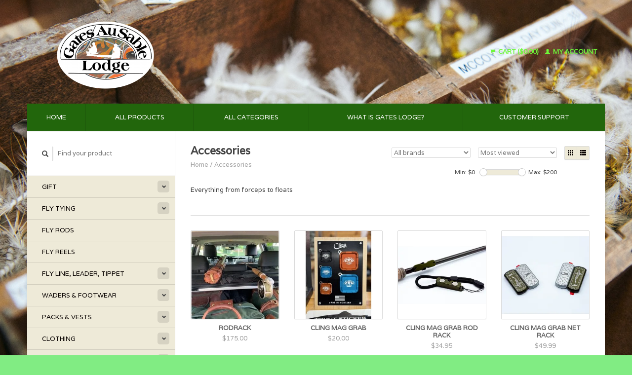

--- FILE ---
content_type: text/html;charset=utf-8
request_url: https://www.gatesflyshop.com/accessories/
body_size: 7254
content:
<!DOCTYPE html>
<!--[if lt IE 7 ]><html class="ie ie6" lang="us"> <![endif]-->
<!--[if IE 7 ]><html class="ie ie7" lang="us"> <![endif]-->
<!--[if IE 8 ]><html class="ie ie8" lang="us"> <![endif]-->
<!--[if (gte IE 9)|!(IE)]><!--><html lang="us"> <!--<![endif]-->
  <head>
    <meta charset="utf-8"/>
<!-- [START] 'blocks/head.rain' -->
<!--

  (c) 2008-2026 Lightspeed Netherlands B.V.
  http://www.lightspeedhq.com
  Generated: 23-01-2026 @ 18:42:27

-->
<link rel="canonical" href="https://www.gatesflyshop.com/accessories/"/>
<link rel="next" href="https://www.gatesflyshop.com/accessories/page2.html"/>
<link rel="alternate" href="https://www.gatesflyshop.com/index.rss" type="application/rss+xml" title="New products"/>
<meta name="robots" content="noindex"/>
<meta property="og:url" content="https://www.gatesflyshop.com/accessories/?source=facebook"/>
<meta property="og:site_name" content="Gates Au Sable Lodge "/>
<meta property="og:title" content="Accessories"/>
<meta property="og:description" content="Fly fishing lodge on the Au Sable River in Grayling, Michigan with retail fly shop, guide service, restaurant and lodging, a destination on the &quot;Holy Water&quot;"/>
<!--[if lt IE 9]>
<script src="https://cdn.shoplightspeed.com/assets/html5shiv.js?2025-02-20"></script>
<![endif]-->
<!-- [END] 'blocks/head.rain' -->
    <title>Accessories - Gates Au Sable Lodge </title>
    <meta name="description" content="Fly fishing lodge on the Au Sable River in Grayling, Michigan with retail fly shop, guide service, restaurant and lodging, a destination on the &quot;Holy Water&quot;" />
    <meta name="keywords" content="Accessories, gates, lodge, au, sable, fly, fishing, shop, flies, grayling, michigan, holy, water, south, branch, north, branch, guide, guides, restaurant, accomodations, hotel, motel, lodging" />
    
    <meta http-equiv="X-UA-Compatible" content="IE=edge,chrome=1">
    
    <meta name="viewport" content="width=device-width, initial-scale=1.0">
    <meta name="apple-mobile-web-app-capable" content="yes">
    <meta name="apple-mobile-web-app-status-bar-style" content="black">
    
    <link rel="shortcut icon" href="https://cdn.shoplightspeed.com/shops/614772/themes/45/v/351275/assets/favicon.ico?20211014114601" type="image/x-icon" />
    <link href='//fonts.googleapis.com/css?family=Varela:400,300,600' rel='stylesheet' type='text/css'>
    <link href='//fonts.googleapis.com/css?family=Varela:400,300,600' rel='stylesheet' type='text/css'>
    <link rel="shortcut icon" href="https://cdn.shoplightspeed.com/shops/614772/themes/45/v/351275/assets/favicon.ico?20211014114601" type="image/x-icon" /> 
    <link rel="stylesheet" href="https://cdn.shoplightspeed.com/shops/614772/themes/45/assets/bootstrap.css?2023092813371820200921071819" />
    <link rel="stylesheet" href="https://cdn.shoplightspeed.com/shops/614772/themes/45/assets/responsive.css?2023092813371820200921071819" />

        <link rel="stylesheet" href="https://cdn.shoplightspeed.com/shops/614772/themes/45/assets/style.css?2023092813371820200921071819" />       
    <link rel="stylesheet" href="https://cdn.shoplightspeed.com/shops/614772/themes/45/assets/settings.css?2023092813371820200921071819" />  
    <link rel="stylesheet" href="https://cdn.shoplightspeed.com/assets/gui-2-0.css?2025-02-20" /> 
    <link rel="stylesheet" href="https://cdn.shoplightspeed.com/shops/614772/themes/45/assets/custom.css?2023092813371820200921071819" />


    <script type="text/javascript" src="https://cdn.shoplightspeed.com/assets/jquery-1-9-1.js?2025-02-20"></script>
    <script type="text/javascript" src="https://cdn.shoplightspeed.com/assets/jquery-ui-1-10-1.js?2025-02-20"></script>
    <script type="text/javascript" src="https://cdn.shoplightspeed.com/assets/jquery-migrate-1-1-1.js?2025-02-20"></script>
    <script type="text/javascript" src="https://cdn.shoplightspeed.com/shops/614772/themes/45/assets/global.js?2023092813371820200921071819"></script>
    <script type="text/javascript" src="https://cdn.shoplightspeed.com/assets/gui.js?2025-02-20"></script>
            <script type="text/javascript" src="https://cdn.shoplightspeed.com/shops/614772/themes/45/assets/uspticker.js?2023092813371820200921071819"></script>
    
		<script type="text/javascript" src="https://cdn.shoplightspeed.com/shops/614772/themes/45/assets/share42.js?2023092813371820200921071819"></script> 

  </head>
  <body> 
    <header class="container">
      <div class="align">
        <div class="vertical">
          <a href="https://www.gatesflyshop.com/" title="Gates Au Sable Lodge ">
            <img class="img-responsive"src="https://cdn.shoplightspeed.com/shops/614772/themes/45/v/350360/assets/logo.png?20211014114058" alt="Gates Au Sable Lodge " />
          </a>
        </div>
        
        <div class="vertical text-right no-underline">
                    <div class="cart-account">
            <a href="https://www.gatesflyshop.com/cart/" class="cart">
              <span class="glyphicon glyphicon-shopping-cart"></span> 
              Cart ($0.00)
            </a>
            <a href="https://www.gatesflyshop.com/account/" class="my-account">
              <span class="glyphicon glyphicon glyphicon-user"></span>
                            My account
                          </a>
          </div>
        </div>
      </div>
    </header>    
    
  
    
    
    
    <div class="container wrapper">
      <nav>
        <ul class="no-list-style no-underline topbar">
          <li class="item home ">
            <a class="itemLink" href="https://www.gatesflyshop.com/">Home</a>
          </li>
          
          <li class="item ">
            <a class="itemLink" href="https://www.gatesflyshop.com/collection/">All products</a>
          </li>

          
                    <li class="item ">
            <a class="itemLink" href="https://www.gatesflyshop.com/catalog/">All categories</a>
          </li>
          
                                                                                                                                                                                                                                                                                                                                                                        
          
                              <li class="item"><a class="itemLink" href="https://www.gatesflyshop.com/service/about/" title="What is Gates Lodge?">What is Gates Lodge?</a></li>
                    
                                        
                                        
                                        
                                        
                                        
                                        
                    <li class="item"><a class="itemLink" href="https://www.gatesflyshop.com/service/" title="Customer support">Customer support</a></li>
                                        
                              
                    </ul>
      </nav>

      <div class="sidebar col-xs-12 col-sm-12 col-md-3">
        <span class="burger glyphicon glyphicon-menu-hamburger hidden-md hidden-lg"></span>
       
      <div class="search">
  <form action="https://www.gatesflyshop.com/search/" method="get" id="formSearch">
    <span onclick="$('#formSearch').submit();" title="Search" class="glyphicon glyphicon-search"></span>
    <input type="text" name="q" value="" placeholder="Find your product"/>
  </form>
</div>
<ul class="no-underline no-list-style sidebarul">
      <li class="item foldingsidebar ">
     <div class="subcat"><span class="glyphicon glyphicon-chevron-down"></span></div>
    <a class="itemLink  hassub" href="https://www.gatesflyshop.com/gift/" title="Gift">Gift</a>

        <ul class="subnav">
            <li class="subitem">
                
        <a class="subitemLink " href="https://www.gatesflyshop.com/gift/gift-certificates/" title="Gift Certificates">Gift Certificates
        </a>
              </li>
          </ul>
      </li>
       
      <li class="item foldingsidebar ">
     <div class="subcat"><span class="glyphicon glyphicon-chevron-down"></span></div>
    <a class="itemLink  hassub" href="https://www.gatesflyshop.com/fly-tying-2351842/" title="Fly Tying">Fly Tying</a>

        <ul class="subnav">
            <li class="subitem">
                
        <a class="subitemLink " href="https://www.gatesflyshop.com/fly-tying/beads-cones-eyes-shanks/" title="Beads/Cones/Eyes/Shanks">Beads/Cones/Eyes/Shanks
        </a>
              </li>
            <li class="subitem">
                
        <a class="subitemLink " href="https://www.gatesflyshop.com/fly-tying/dubbing-2351845/" title="Dubbing">Dubbing
        </a>
              </li>
            <li class="subitem">
                
        <a class="subitemLink " href="https://www.gatesflyshop.com/fly-tying/hackle-2351846/" title="Hackle">Hackle
        </a>
              </li>
            <li class="subitem">
                
        <a class="subitemLink " href="https://www.gatesflyshop.com/fly-tying/hair-2351847/" title="Hair">Hair
        </a>
              </li>
            <li class="subitem">
                
        <a class="subitemLink " href="https://www.gatesflyshop.com/fly-tying/hooks-2351848/" title="Hooks">Hooks
        </a>
              </li>
            <li class="subitem">
                
        <a class="subitemLink " href="https://www.gatesflyshop.com/fly-tying/spooled-2351849/" title="Spooled">Spooled
        </a>
              </li>
            <li class="subitem">
                
        <a class="subitemLink " href="https://www.gatesflyshop.com/fly-tying/synthetic-2351850/" title="Synthetic">Synthetic
        </a>
              </li>
            <li class="subitem">
                
        <a class="subitemLink " href="https://www.gatesflyshop.com/fly-tying/tools-2351851/" title="Tools">Tools
        </a>
              </li>
            <li class="subitem">
                
        <a class="subitemLink " href="https://www.gatesflyshop.com/fly-tying/vises-2351852/" title="Vises">Vises
        </a>
              </li>
          </ul>
      </li>
       
      <li class="item foldingsidebar ">
     
    <a class="itemLink  " href="https://www.gatesflyshop.com/fly-rods/" title="Fly Rods">Fly Rods</a>

      </li>
       
      <li class="item foldingsidebar ">
     
    <a class="itemLink  " href="https://www.gatesflyshop.com/fly-reels/" title="Fly Reels">Fly Reels</a>

      </li>
       
      <li class="item foldingsidebar ">
     <div class="subcat"><span class="glyphicon glyphicon-chevron-down"></span></div>
    <a class="itemLink  hassub" href="https://www.gatesflyshop.com/fly-line-leader-tippet/" title="Fly Line, Leader, Tippet">Fly Line, Leader, Tippet</a>

        <ul class="subnav">
            <li class="subitem">
                
        <a class="subitemLink " href="https://www.gatesflyshop.com/fly-line-leader-tippet/sinking/" title="Sinking">Sinking
        </a>
              </li>
            <li class="subitem">
                
        <a class="subitemLink " href="https://www.gatesflyshop.com/fly-line-leader-tippet/floating/" title="Floating">Floating
        </a>
              </li>
            <li class="subitem">
                
        <a class="subitemLink " href="https://www.gatesflyshop.com/fly-line-leader-tippet/leader/" title="Leader">Leader
        </a>
              </li>
            <li class="subitem">
                
        <a class="subitemLink " href="https://www.gatesflyshop.com/fly-line-leader-tippet/tippet/" title="Tippet">Tippet
        </a>
              </li>
            <li class="subitem">
                
        <a class="subitemLink " href="https://www.gatesflyshop.com/fly-line-leader-tippet/other/" title="Other">Other
        </a>
              </li>
          </ul>
      </li>
       
      <li class="item foldingsidebar ">
     <div class="subcat"><span class="glyphicon glyphicon-chevron-down"></span></div>
    <a class="itemLink  hassub" href="https://www.gatesflyshop.com/waders-footwear/" title="Waders &amp; Footwear">Waders &amp; Footwear</a>

        <ul class="subnav">
            <li class="subitem">
                
        <a class="subitemLink " href="https://www.gatesflyshop.com/waders-footwear/waders/" title="Waders">Waders
        </a>
              </li>
            <li class="subitem">
                
        <a class="subitemLink " href="https://www.gatesflyshop.com/waders-footwear/footwear/" title="Footwear">Footwear
        </a>
              </li>
          </ul>
      </li>
       
      <li class="item foldingsidebar ">
     <div class="subcat"><span class="glyphicon glyphicon-chevron-down"></span></div>
    <a class="itemLink  hassub" href="https://www.gatesflyshop.com/packs-vests/" title="Packs &amp; Vests">Packs &amp; Vests</a>

        <ul class="subnav">
            <li class="subitem">
                
        <a class="subitemLink " href="https://www.gatesflyshop.com/packs-vests/packs/" title="Packs">Packs
        </a>
              </li>
            <li class="subitem">
                
        <a class="subitemLink " href="https://www.gatesflyshop.com/packs-vests/vests/" title="Vests">Vests
        </a>
              </li>
            <li class="subitem">
                
        <a class="subitemLink " href="https://www.gatesflyshop.com/packs-vests/bags/" title="Bags">Bags
        </a>
              </li>
          </ul>
      </li>
       
      <li class="item foldingsidebar ">
     <div class="subcat"><span class="glyphicon glyphicon-chevron-down"></span></div>
    <a class="itemLink  hassub" href="https://www.gatesflyshop.com/clothing/" title="Clothing">Clothing</a>

        <ul class="subnav">
            <li class="subitem">
                
        <a class="subitemLink " href="https://www.gatesflyshop.com/clothing/bottoms/" title="Bottoms">Bottoms
        </a>
              </li>
            <li class="subitem">
                
        <a class="subitemLink " href="https://www.gatesflyshop.com/clothing/tops/" title="Tops">Tops
        </a>
              </li>
            <li class="subitem">
                
        <a class="subitemLink " href="https://www.gatesflyshop.com/clothing/gates-lodge-logo-wear/" title="Gates Lodge Logo Wear">Gates Lodge Logo Wear
        </a>
              </li>
            <li class="subitem">
                
        <a class="subitemLink " href="https://www.gatesflyshop.com/clothing/kids/" title="Kids">Kids
        </a>
              </li>
          </ul>
      </li>
       
      <li class="item foldingsidebar ">
     <div class="subcat"><span class="glyphicon glyphicon-chevron-down"></span></div>
    <a class="itemLink  hassub" href="https://www.gatesflyshop.com/womens/" title="Womens">Womens</a>

        <ul class="subnav">
            <li class="subitem">
                
        <a class="subitemLink " href="https://www.gatesflyshop.com/womens/clothing/" title="Clothing">Clothing
        </a>
              </li>
            <li class="subitem">
                
        <a class="subitemLink " href="https://www.gatesflyshop.com/womens/waders/" title="Waders">Waders
        </a>
              </li>
            <li class="subitem">
                
        <a class="subitemLink " href="https://www.gatesflyshop.com/womens/boots/" title="Boots">Boots
        </a>
              </li>
          </ul>
      </li>
       
      <li class="item active foldingsidebar ">
     <div class="subcat"><span class="glyphicon glyphicon-chevron-down"></span></div>
    <a class="itemLink  active hassub" href="https://www.gatesflyshop.com/accessories/" title="Accessories">Accessories</a>

        <ul class="subnav">
            <li class="subitem">
                
        <a class="subitemLink " href="https://www.gatesflyshop.com/accessories/forceps-nippers-zingers/" title="Forceps, Nippers, Zingers">Forceps, Nippers, Zingers
        </a>
              </li>
            <li class="subitem">
                
        <a class="subitemLink " href="https://www.gatesflyshop.com/accessories/floatant/" title="Floatant">Floatant
        </a>
              </li>
            <li class="subitem">
                
        <a class="subitemLink " href="https://www.gatesflyshop.com/accessories/other/" title="Other">Other
        </a>
              </li>
            <li class="subitem">
                
        <a class="subitemLink " href="https://www.gatesflyshop.com/accessories/buffs/" title="Buffs">Buffs
        </a>
              </li>
            <li class="subitem">
                
        <a class="subitemLink " href="https://www.gatesflyshop.com/accessories/sunglasses/" title="Sunglasses">Sunglasses
        </a>
              </li>
          </ul>
      </li>
       
      <li class="item foldingsidebar ">
     <div class="subcat"><span class="glyphicon glyphicon-chevron-down"></span></div>
    <a class="itemLink  hassub" href="https://www.gatesflyshop.com/books/" title="Books">Books</a>

        <ul class="subnav">
            <li class="subitem">
                
        <a class="subitemLink " href="https://www.gatesflyshop.com/books/books/" title="Books">Books
        </a>
              </li>
          </ul>
      </li>
       
      <li class="item foldingsidebar ">
     <div class="subcat"><span class="glyphicon glyphicon-chevron-down"></span></div>
    <a class="itemLink  hassub" href="https://www.gatesflyshop.com/fly-boxes/" title="Fly Boxes">Fly Boxes</a>

        <ul class="subnav">
            <li class="subitem">
                
        <a class="subitemLink " href="https://www.gatesflyshop.com/fly-boxes/boat-boxes/" title="Boat boxes">Boat boxes
        </a>
              </li>
            <li class="subitem">
                
        <a class="subitemLink " href="https://www.gatesflyshop.com/fly-boxes/regular-boxes/" title="Regular Boxes">Regular Boxes
        </a>
              </li>
          </ul>
      </li>
       
      <li class="item foldingsidebar ">
     <div class="subcat"><span class="glyphicon glyphicon-chevron-down"></span></div>
    <a class="itemLink  hassub" href="https://www.gatesflyshop.com/socks-gloves-hats/" title="Socks, Gloves,  Hats">Socks, Gloves,  Hats</a>

        <ul class="subnav">
            <li class="subitem">
                
        <a class="subitemLink " href="https://www.gatesflyshop.com/socks-gloves-hats/winter-gloves/" title="Winter Gloves">Winter Gloves
        </a>
              </li>
            <li class="subitem">
                
        <a class="subitemLink " href="https://www.gatesflyshop.com/socks-gloves-hats/sun-gloves/" title="Sun Gloves">Sun Gloves
        </a>
              </li>
            <li class="subitem">
                
        <a class="subitemLink " href="https://www.gatesflyshop.com/socks-gloves-hats/socks/" title="Socks">Socks
        </a>
              </li>
            <li class="subitem">
                
        <a class="subitemLink " href="https://www.gatesflyshop.com/socks-gloves-hats/hats/" title="Hats">Hats
        </a>
              </li>
          </ul>
      </li>
       
      <li class="item foldingsidebar ">
     <div class="subcat"><span class="glyphicon glyphicon-chevron-down"></span></div>
    <a class="itemLink  hassub" href="https://www.gatesflyshop.com/flies/" title="Flies">Flies</a>

        <ul class="subnav">
            <li class="subitem">
                
        <a class="subitemLink " href="https://www.gatesflyshop.com/flies/early-season-hatches/" title="Early Season Hatches">Early Season Hatches
        </a>
              </li>
            <li class="subitem">
                
        <a class="subitemLink " href="https://www.gatesflyshop.com/flies/big-bugs/" title="Big Bugs">Big Bugs
        </a>
              </li>
            <li class="subitem">
                
        <a class="subitemLink " href="https://www.gatesflyshop.com/flies/stoneflies/" title="Stoneflies">Stoneflies
        </a>
              </li>
            <li class="subitem">
                
        <a class="subitemLink " href="https://www.gatesflyshop.com/flies/gates-lodge-favorites/" title="Gates Lodge Favorites">Gates Lodge Favorites
        </a>
              </li>
          </ul>
      </li>
       
      <li class="item foldingsidebar ">
     <div class="subcat"><span class="glyphicon glyphicon-chevron-down"></span></div>
    <a class="itemLink  hassub" href="https://www.gatesflyshop.com/clearance/" title="Clearance">Clearance</a>

        <ul class="subnav">
            <li class="subitem">
                
        <a class="subitemLink " href="https://www.gatesflyshop.com/clearance/clothing/" title="Clothing">Clothing
        </a>
              </li>
            <li class="subitem">
                
        <a class="subitemLink " href="https://www.gatesflyshop.com/clearance/fly-rods-reels/" title="Fly Rods &amp; Reels">Fly Rods &amp; Reels
        </a>
              </li>
            <li class="subitem">
                
        <a class="subitemLink " href="https://www.gatesflyshop.com/clearance/gear/" title="Gear">Gear
        </a>
              </li>
          </ul>
      </li>
       
      <li class="item foldingsidebar ">
     <div class="subcat"><span class="glyphicon glyphicon-chevron-down"></span></div>
    <a class="itemLink  hassub" href="https://www.gatesflyshop.com/used-gear/" title="Used Gear">Used Gear</a>

        <ul class="subnav">
            <li class="subitem">
                
        <a class="subitemLink " href="https://www.gatesflyshop.com/used-gear/rods/" title="Rods">Rods
        </a>
              </li>
            <li class="subitem">
                
        <a class="subitemLink " href="https://www.gatesflyshop.com/used-gear/reels/" title="Reels">Reels
        </a>
              </li>
            <li class="subitem">
                
        <a class="subitemLink " href="https://www.gatesflyshop.com/used-gear/other/" title="Other">Other
        </a>
              </li>
          </ul>
      </li>
       
      
            </ul>      </div>
      <div class="content col-xs-12 col-sm-12 col-md-9">
            <div class="row page-title">
  <div class="col-md-5 col-xs-12 title">
    <h1>Accessories</h1>
    <div class="breadcrumbs no-underline">
      <a href="https://www.gatesflyshop.com/" title="Home">Home</a>    
            / <a href="https://www.gatesflyshop.com/accessories/">Accessories</a>
          </div>
  </div>
  <div class="col-md-7 col-xs-12 text-right filters right">
    <form action="https://www.gatesflyshop.com/accessories/" method="get" id="ModeSortBrandPrice">
      <input type="hidden" name="mode" value="grid" id="filter_form_mode">
      <input type="hidden" name="min" value="0" id="filter_form_min">
      <input type="hidden" name="max" value="200" id="filter_form_max">
      
      <div name="mode" class="grid-list right">
        <div class="grid left active">
          <span class="glyphicon glyphicon-th"></span>
        </div>
        <div class="list left">
          <span class="glyphicon glyphicon-th-list"></span>
        </div>        
      </div>
      
      <select name="sort" onchange="$('#ModeSortBrandPrice').submit();" class="sort right">
                <option value="default">Default</option>
                <option value="popular" selected="selected">Most viewed</option>
                <option value="newest">Newest products</option>
                <option value="lowest">Lowest price</option>
                <option value="highest">Highest price</option>
                <option value="asc">Name ascending</option>
                <option value="desc">Name descending</option>
              </select> 
      
            <select name="brand" onchange="$('#ModeSortBrandPrice').submit();" class="brand right">
                <option value="0" selected="selected">All brands</option>
                <option value="3340473">Black Diamond</option>
                <option value="706586">Clic Magnetic Glasses</option>
                <option value="3570878">Cling</option>
                <option value="509883">Dr. Slick</option>
                <option value="509929">Fishpond</option>
                <option value="2321273">Gear Aid</option>
                <option value="509882">Hareline Dubbin</option>
                <option value="1134091">Loon</option>
                <option value="509893">Loon Outdoors</option>
                <option value="3137474">Oros</option>
                <option value="509878">Orvis</option>
                <option value="509880">Patagonia</option>
                <option value="509907">Scientific Anglers</option>
                <option value="628113">Simms Fishing</option>
                <option value="702276">Trouthunter</option>
                <option value="3391273">True</option>
              </select>
            
      <div class="price-filter right">
        <span class="min left">Min: $<span>0</span></span>
        <div class="sidebar-filter-slider left">
          <div id="collection-filter-price"></div>
        </div>
        <span class="max left">Max: $<span>200</span></span>
      </div>   
      
      <div class="clearfix"></div>        
    </form>
  </div>
</div>
<div class="page-text row">  
  <div class="col-md-12">
        <p><p>Everything from forceps to floats</p></p>
      </div> 
</div>
<hr />






<div class="products row">
    <div class="row"></div>
          <a href="https://www.gatesflyshop.com/rodrack.html">
<div class="col-md-2 col-xs-6 col-sm-2">
  <div class="product">
    <div class="image-wrap">
      <div class="hover">
        <div class="circle no-underline">
          <a href="https://www.gatesflyshop.com/cart/add/88658375/">
            <span class="glyphicon glyphicon-shopping-cart"></span>
          </a>          <a href="https://www.gatesflyshop.com/rodrack.html">
            <span class="glyphicon glyphicon-search"></span>        
          </a>
        </div>
      </div>
      <a href="https://www.gatesflyshop.com/rodrack.html">
                            <img class="img-responsive" src="https://cdn.shoplightspeed.com/shops/614772/files/49880514/270x270x2/rodrack.jpg" height="270" width="270" alt="Rodrack" />
                        </a>
    </div>
    <div class="info text-center">
      <a href="https://www.gatesflyshop.com/rodrack.html" class="no-underline">
        <h3>Rodrack</h3>
      </a>
      <span class="price">
                $175.00  
      </span>
      
   
    </div>
  </div>
</div>
</a>          <a href="https://www.gatesflyshop.com/cling-mag-grab.html">
<div class="col-md-2 col-xs-6 col-sm-2">
  <div class="product">
    <div class="image-wrap">
      <div class="hover">
        <div class="circle no-underline">
          <a href="https://www.gatesflyshop.com/cart/add/103562199/">
            <span class="glyphicon glyphicon-shopping-cart"></span>
          </a>          <a href="https://www.gatesflyshop.com/cling-mag-grab.html">
            <span class="glyphicon glyphicon-search"></span>        
          </a>
        </div>
      </div>
      <a href="https://www.gatesflyshop.com/cling-mag-grab.html">
                            <img class="img-responsive" src="https://cdn.shoplightspeed.com/shops/614772/files/62089829/270x270x2/cling-cling-mag-grab.jpg" height="270" width="270" alt="Cling Cling Mag Grab" />
                        </a>
    </div>
    <div class="info text-center">
      <a href="https://www.gatesflyshop.com/cling-mag-grab.html" class="no-underline">
        <h3>Cling Mag Grab</h3>
      </a>
      <span class="price">
                $20.00  
      </span>
      
   
    </div>
  </div>
</div>
</a>          <a href="https://www.gatesflyshop.com/cling-mag-rod-rack.html">
<div class="col-md-2 col-xs-6 col-sm-2">
  <div class="product">
    <div class="image-wrap">
      <div class="hover">
        <div class="circle no-underline">
          <a href="https://www.gatesflyshop.com/cart/add/114420215/">
            <span class="glyphicon glyphicon-shopping-cart"></span>
          </a>          <a href="https://www.gatesflyshop.com/cling-mag-rod-rack.html">
            <span class="glyphicon glyphicon-search"></span>        
          </a>
        </div>
      </div>
      <a href="https://www.gatesflyshop.com/cling-mag-rod-rack.html">
                            <img class="img-responsive" src="https://cdn.shoplightspeed.com/shops/614772/files/71958943/270x270x2/cling-mag-grab-rod-rack.jpg" height="270" width="270" alt="Cling Mag Grab Rod Rack" />
                        </a>
    </div>
    <div class="info text-center">
      <a href="https://www.gatesflyshop.com/cling-mag-rod-rack.html" class="no-underline">
        <h3>Cling Mag Grab Rod Rack</h3>
      </a>
      <span class="price">
                $34.95  
      </span>
      
   
    </div>
  </div>
</div>
</a>          <a href="https://www.gatesflyshop.com/cling-mag-net-rack.html">
<div class="col-md-2 col-xs-6 col-sm-2">
  <div class="product">
    <div class="image-wrap">
      <div class="hover">
        <div class="circle no-underline">
          <a href="https://www.gatesflyshop.com/cart/add/114420929/">
            <span class="glyphicon glyphicon-shopping-cart"></span>
          </a>          <a href="https://www.gatesflyshop.com/cling-mag-net-rack.html">
            <span class="glyphicon glyphicon-search"></span>        
          </a>
        </div>
      </div>
      <a href="https://www.gatesflyshop.com/cling-mag-net-rack.html">
                            <img class="img-responsive" src="https://cdn.shoplightspeed.com/shops/614772/files/71959427/270x270x2/cling-mag-grab-net-rack.jpg" height="270" width="270" alt="Cling Mag Grab Net Rack" />
                        </a>
    </div>
    <div class="info text-center">
      <a href="https://www.gatesflyshop.com/cling-mag-net-rack.html" class="no-underline">
        <h3>Cling Mag Grab Net Rack</h3>
      </a>
      <span class="price">
                $49.99  
      </span>
      
   
    </div>
  </div>
</div>
</a>          <a href="https://www.gatesflyshop.com/nebo-mycro-550-headlamp.html">
<div class="col-md-2 col-xs-6 col-sm-2">
  <div class="product">
    <div class="image-wrap">
      <div class="hover">
        <div class="circle no-underline">
          <a href="https://www.gatesflyshop.com/cart/add/112285492/">
            <span class="glyphicon glyphicon-shopping-cart"></span>
          </a>          <a href="https://www.gatesflyshop.com/nebo-mycro-550-headlamp.html">
            <span class="glyphicon glyphicon-search"></span>        
          </a>
        </div>
      </div>
      <a href="https://www.gatesflyshop.com/nebo-mycro-550-headlamp.html">
                            <img class="img-responsive" src="https://cdn.shoplightspeed.com/shops/614772/files/69930259/270x270x2/nebo-mycro-550-headlamp.jpg" height="270" width="270" alt="Nebo Mycro 550 Headlamp" />
                        </a>
    </div>
    <div class="info text-center">
      <a href="https://www.gatesflyshop.com/nebo-mycro-550-headlamp.html" class="no-underline">
        <h3>Nebo Mycro 550 Headlamp</h3>
      </a>
      <span class="price">
                $44.99  
      </span>
      
   
    </div>
  </div>
</div>
</a>          <a href="https://www.gatesflyshop.com/fishpond-dakota-carry-on-rod-reel-case.html">
<div class="col-md-2 col-xs-6 col-sm-2">
  <div class="product">
    <div class="image-wrap">
      <div class="hover">
        <div class="circle no-underline">
          <a href="https://www.gatesflyshop.com/cart/add/112058451/">
            <span class="glyphicon glyphicon-shopping-cart"></span>
          </a>          <a href="https://www.gatesflyshop.com/fishpond-dakota-carry-on-rod-reel-case.html">
            <span class="glyphicon glyphicon-search"></span>        
          </a>
        </div>
      </div>
      <a href="https://www.gatesflyshop.com/fishpond-dakota-carry-on-rod-reel-case.html">
                            <img class="img-responsive" src="https://cdn.shoplightspeed.com/shops/614772/files/69705855/270x270x2/fishpond-fishpond-dakota-carry-on-rod-reel-case.jpg" height="270" width="270" alt="Fishpond Fishpond Dakota Carry-On Rod &amp; Reel Case" />
                        </a>
    </div>
    <div class="info text-center">
      <a href="https://www.gatesflyshop.com/fishpond-dakota-carry-on-rod-reel-case.html" class="no-underline">
        <h3>Fishpond Dakota Carry-On Rod &amp; Reel Case</h3>
      </a>
      <span class="price">
                $189.95  
      </span>
      
   
    </div>
  </div>
</div>
</a>          <a href="https://www.gatesflyshop.com/simms-freestone-nipper.html">
<div class="col-md-2 col-xs-6 col-sm-2">
  <div class="product">
    <div class="image-wrap">
      <div class="hover">
        <div class="circle no-underline">
          <a href="https://www.gatesflyshop.com/cart/add/91103182/">
            <span class="glyphicon glyphicon-shopping-cart"></span>
          </a>          <a href="https://www.gatesflyshop.com/simms-freestone-nipper.html">
            <span class="glyphicon glyphicon-search"></span>        
          </a>
        </div>
      </div>
      <a href="https://www.gatesflyshop.com/simms-freestone-nipper.html">
                            <img class="img-responsive" src="https://cdn.shoplightspeed.com/shops/614772/files/51841102/270x270x2/simms-fishing-simms-freestone-nipper.jpg" height="270" width="270" alt="Simms Fishing Simms Freestone Nipper" />
                        </a>
    </div>
    <div class="info text-center">
      <a href="https://www.gatesflyshop.com/simms-freestone-nipper.html" class="no-underline">
        <h3>Simms Freestone Nipper</h3>
      </a>
      <span class="price">
                <span class="line-through">$24.95</span>
                        $12.48  
      </span>
      
   
    </div>
  </div>
</div>
</a>          <a href="https://www.gatesflyshop.com/simms-guide-wading-staff.html">
<div class="col-md-2 col-xs-6 col-sm-2">
  <div class="product">
    <div class="image-wrap">
      <div class="hover">
        <div class="circle no-underline">
          <a href="https://www.gatesflyshop.com/cart/add/82748415/">
            <span class="glyphicon glyphicon-shopping-cart"></span>
          </a>          <a href="https://www.gatesflyshop.com/simms-guide-wading-staff.html">
            <span class="glyphicon glyphicon-search"></span>        
          </a>
        </div>
      </div>
      <a href="https://www.gatesflyshop.com/simms-guide-wading-staff.html">
                            <img class="img-responsive" src="https://cdn.shoplightspeed.com/shops/614772/files/45518841/270x270x2/simms-fishing-simms-guide-wading-staff.jpg" height="270" width="270" alt="Simms Fishing Simms Guide Wading Staff" />
                        </a>
    </div>
    <div class="info text-center">
      <a href="https://www.gatesflyshop.com/simms-guide-wading-staff.html" class="no-underline">
        <h3>Simms Guide Wading Staff</h3>
      </a>
      <span class="price">
                $179.95  
      </span>
      
   
    </div>
  </div>
</div>
</a>          <a href="https://www.gatesflyshop.com/orvis-gear-keeper-staff-tether.html">
<div class="col-md-2 col-xs-6 col-sm-2">
  <div class="product">
    <div class="image-wrap">
      <div class="hover">
        <div class="circle no-underline">
          <a href="https://www.gatesflyshop.com/cart/add/104089793/">
            <span class="glyphicon glyphicon-shopping-cart"></span>
          </a>          <a href="https://www.gatesflyshop.com/orvis-gear-keeper-staff-tether.html">
            <span class="glyphicon glyphicon-search"></span>        
          </a>
        </div>
      </div>
      <a href="https://www.gatesflyshop.com/orvis-gear-keeper-staff-tether.html">
                            <img class="img-responsive" src="https://cdn.shoplightspeed.com/shops/614772/files/62508770/270x270x2/orvis-orvis-gear-keeper-staff-tether.jpg" height="270" width="270" alt="Orvis Orvis Gear Keeper Staff Tether" />
                        </a>
    </div>
    <div class="info text-center">
      <a href="https://www.gatesflyshop.com/orvis-gear-keeper-staff-tether.html" class="no-underline">
        <h3>Orvis Gear Keeper Staff Tether</h3>
      </a>
      <span class="price">
                $24.95  
      </span>
      
   
    </div>
  </div>
</div>
</a>          <a href="https://www.gatesflyshop.com/black-diamond-ion-keychain-light-black.html">
<div class="col-md-2 col-xs-6 col-sm-2">
  <div class="product">
    <div class="image-wrap">
      <div class="hover">
        <div class="circle no-underline">
          <a href="https://www.gatesflyshop.com/cart/add/94959250/">
            <span class="glyphicon glyphicon-shopping-cart"></span>
          </a>          <a href="https://www.gatesflyshop.com/black-diamond-ion-keychain-light-black.html">
            <span class="glyphicon glyphicon-search"></span>        
          </a>
        </div>
      </div>
      <a href="https://www.gatesflyshop.com/black-diamond-ion-keychain-light-black.html">
                            <img class="img-responsive" src="https://cdn.shoplightspeed.com/shops/614772/files/54833014/270x270x2/black-diamond-black-diamond-ion-keychain-light.jpg" height="270" width="270" alt="Black Diamond Black Diamond Ion Keychain Light" />
                        </a>
    </div>
    <div class="info text-center">
      <a href="https://www.gatesflyshop.com/black-diamond-ion-keychain-light-black.html" class="no-underline">
        <h3>Black Diamond Ion Keychain Light</h3>
      </a>
      <span class="price">
                $19.95  
      </span>
      
   
    </div>
  </div>
</div>
</a>          <a href="https://www.gatesflyshop.com/simms-alumibite-star-cleat-10-pack.html">
<div class="col-md-2 col-xs-6 col-sm-2">
  <div class="product">
    <div class="image-wrap">
      <div class="hover">
        <div class="circle no-underline">
          <a href="https://www.gatesflyshop.com/cart/add/91653101/">
            <span class="glyphicon glyphicon-shopping-cart"></span>
          </a>          <a href="https://www.gatesflyshop.com/simms-alumibite-star-cleat-10-pack.html">
            <span class="glyphicon glyphicon-search"></span>        
          </a>
        </div>
      </div>
      <a href="https://www.gatesflyshop.com/simms-alumibite-star-cleat-10-pack.html">
                            <img class="img-responsive" src="https://cdn.shoplightspeed.com/shops/614772/files/52235626/270x270x2/simms-fishing-simms-alumibite-star-cleat-10-pack.jpg" height="270" width="270" alt="Simms Fishing Simms Alumibite Star Cleat (10-Pack)" />
                        </a>
    </div>
    <div class="info text-center">
      <a href="https://www.gatesflyshop.com/simms-alumibite-star-cleat-10-pack.html" class="no-underline">
        <h3>Simms Alumibite Star Cleat (10-Pack)</h3>
      </a>
      <span class="price">
                $34.95  
      </span>
      
   
    </div>
  </div>
</div>
</a>          <a href="https://www.gatesflyshop.com/simms-pro-nipper.html">
<div class="col-md-2 col-xs-6 col-sm-2">
  <div class="product">
    <div class="image-wrap">
      <div class="hover">
        <div class="circle no-underline">
          <a href="https://www.gatesflyshop.com/cart/add/59613723/">
            <span class="glyphicon glyphicon-shopping-cart"></span>
          </a>          <a href="https://www.gatesflyshop.com/simms-pro-nipper.html">
            <span class="glyphicon glyphicon-search"></span>        
          </a>
        </div>
      </div>
      <a href="https://www.gatesflyshop.com/simms-pro-nipper.html">
                            <img class="img-responsive" src="https://cdn.shoplightspeed.com/shops/614772/files/29263206/270x270x2/simms-fishing-simms-pro-nipper.jpg" height="270" width="270" alt="Simms Fishing Simms Pro Nipper" />
                        </a>
    </div>
    <div class="info text-center">
      <a href="https://www.gatesflyshop.com/simms-pro-nipper.html" class="no-underline">
        <h3>Simms Pro Nipper</h3>
      </a>
      <span class="price">
                $99.95  
      </span>
      
   
    </div>
  </div>
</div>
</a>     
    
    
  
</div>

<div class="pager row">
  <div class="left">Page 1 of 8</div>
  <ul class="right">
    <li class="prev disabled"><a href="https://www.gatesflyshop.com/" title="Previous page"><span class="glyphicon glyphicon-chevron-left"></span></a></li>
         
    <li class="number active"><a href="https://www.gatesflyshop.com/accessories/">1</a></li>
             
    <li class="number"><a href="https://www.gatesflyshop.com/accessories/page2.html">2</a></li>
             
    <li class="number"><a href="https://www.gatesflyshop.com/accessories/page3.html">3</a></li>
             
    <li class="number"><a href="https://www.gatesflyshop.com/accessories/page4.html">4</a></li>
             
    <li class="number"><a href="https://www.gatesflyshop.com/accessories/page5.html">5</a></li>
                     
    <li class="number"><a href="https://www.gatesflyshop.com/accessories/page8.html">8</a></li>
            <li class="next"><a href="https://www.gatesflyshop.com/accessories/page2.html" title="Next page"><span class="glyphicon glyphicon-chevron-right"></span></a></li>
  </ul>
</div>

<script type="text/javascript">
$(document).ready(function(){  
  $('.grid-list .grid').click(function(){
    $('#filter_form_mode').val('grid');
    $('#ModeSortBrandPrice').submit();
  });
  $('.grid-list .list').click(function(){
    $('#filter_form_mode').val('list');
    $('#ModeSortBrandPrice').submit();
  });
  
  $(function(){
    $('#collection-filter-price').slider({
      range: true,
      min: 0,
      max: 200,
      values: [0, 200],
      step: 1,
      slide: function( event, ui){
        $('.price-filter .min span').html(ui.values[0]);
        $('.price-filter .max span').html(ui.values[1]);
        $('#filter_form_min').val(ui.values[0]);
        $('#filter_form_max').val(ui.values[1]);
      },
      stop: function(event, ui){
        $('#ModeSortBrandPrice').submit();
      }
    });
  });
});
</script>      </div>
      <div class="clearfix"></div>

      <footer>
        <div class="row items top no-list-style no-underline">
          <div class="contact-adres col-md-3  col-xs-12 border-right">
            
             <label class="collapse" for="_1">
      <h3>      Gates Au Sable Lodge</h3>
                       <span class="glyphicon glyphicon-chevron-down hidden-sm hidden-md hidden-lg"></span></label>
                    <input class="hidden-md hidden-lg hidden-sm" id="_1" type="checkbox">
                    <div class="list">
                      
            <span class="contact-description">Fly Shop, Guide Service, Lodge, Restaurant</span>                        <div class="contact">
              <span class="glyphicon glyphicon-earphone"></span>
              989 348 8462
            </div>
                                    <div class="contact">
              <span class="glyphicon glyphicon-envelope"></span>
              <a href="/cdn-cgi/l/email-protection#f0ba9f8398b0b791849583bc9f949795de939f9d" title="Email"><span class="__cf_email__" data-cfemail="b6fcd9c5def6f1d7c2d3c5fad9d2d1d398d5d9db">[email&#160;protected]</span></a>
            </div>
                        </div>
          </div>
        
          <div class="service-links col-md-3 col-xs-12 border-left">
                  <label class="collapse" for="_2">
                      <h3>Customer service</h3>
                       <span class="glyphicon glyphicon-chevron-down hidden-sm hidden-md hidden-lg"></span></label>
                    <input class="hidden-md hidden-lg hidden-sm" id="_2" type="checkbox">
                    <div class="list">
            
      
              <ul>
                                                <li><a href="https://www.gatesflyshop.com/service/about/" title="What is Gates Lodge?">What is Gates Lodge?</a></li>
                                <li><a href="https://www.gatesflyshop.com/service/general-terms-conditions/" title="General terms &amp; conditions">General terms &amp; conditions</a></li>
                                <li><a href="https://www.gatesflyshop.com/service/disclaimer/" title="Disclaimer">Disclaimer</a></li>
                                <li><a href="https://www.gatesflyshop.com/service/privacy-policy/" title="Privacy policy">Privacy policy</a></li>
                              </ul>
          </div>
          </div>
          <div class="service-links col-md-3 col-xs-12 border-left">
            <label class="collapse" for="_3">
                      <h3>More</h3>
                       <span class="glyphicon glyphicon-chevron-down hidden-sm hidden-md hidden-lg"></span></label>
                    <input class="hidden-md hidden-lg hidden-sm" id="_3" type="checkbox">
                    
            <ul>
                              <li><a href="https://www.gatesflyshop.com/service/payment-methods/" title="Payment methods">Payment methods</a></li>
                              <li><a href="https://www.gatesflyshop.com/service/shipping-returns/" title="Shipping &amp; returns">Shipping &amp; returns</a></li>
                              <li><a href="https://www.gatesflyshop.com/service/" title="Customer support">Customer support</a></li>
                              <li><a href="https://www.gatesflyshop.com/sitemap/" title="Sitemap">Sitemap</a></li>
                          </ul>
          </div>
          <div class="service-links col-md-3 col-xs-12 border-left">
                  <label class="collapse" for="_4">
                      <h3>My account</h3>
                       <span class="glyphicon glyphicon-chevron-down hidden-sm hidden-md hidden-lg"></span></label>
                    <input class="hidden-md hidden-lg hidden-sm" id="_4" type="checkbox">
            <ul>
              <li><a href="https://www.gatesflyshop.com/account/" title="My account">My account</a></li>
              <li><a href="https://www.gatesflyshop.com/account/orders/" title="My orders">My orders</a></li>
              <li><a href="https://www.gatesflyshop.com/account/tickets/" title="My tickets">My tickets</a></li>
              <li><a href="https://www.gatesflyshop.com/account/wishlist/" title="My wishlist">My wishlist</a></li>
                          </ul>
          </div>
        </div>   
        
        <div class="row items bottom">
          <div class="widget col-md-3 hidden-sm hidden-xs border-right">
                                                
          </div>
               

          <div class="social-media col-md-6 border-left col-xs-12 ">
                                <label class="collapse" for="_6">
               <h3>Social media</h3>

                       <span class="glyphicon glyphicon-chevron-down hidden-sm hidden-md hidden-lg"></span></label>
                    <input class="hidden-md hidden-lg hidden-sm" id="_6" type="checkbox">
                    <div class="list">
            
            <div class="social-media">
              <a href="https://www.facebook.com/LightSpeedPOS" class="social-icon facebook" target="_blank" title="Facebook Gates Au Sable Lodge "></a>              <a href="https://twitter.com/LightSpeedPOS" class="social-icon twitter" target="_blank" title="Twitter Gates Au Sable Lodge "></a>              <a href="https://plus.google.com/+Lightspeedretail" class="social-icon google" target="_blank" title="Google+ Gates Au Sable Lodge "></a>              <a href="https://pinterest.com/" class="social-icon pinterest" target="_blank" title="Pinterest Gates Au Sable Lodge "></a>              <a href="https://www.youtube.com/user/lightspeedretail" class="social-icon youtube" target="_blank" title="Youtube Gates Au Sable Lodge "></a>              <a href="https://www.tumblr.com" class="social-icon tumblr" target="_blank" title="Tumblr Gates Au Sable Lodge "></a>              <a href="https://instagram.com" class="social-icon instagram" target="_blank" title="Instagram Gates Au Sable Lodge "></a>            </div>           
            </div>

                      </div>
          <div class="hallmarks hidden-xs hidden-sm col-md-3 no-underline">
             
          </div>
        </div>        
        <div class="row copyright-payments no-underline">
          <div class="copyright col-md-6">
            <small>
            © Copyright 2026 Gates Au Sable Lodge 
                        - Powered by
                        <a href="http://www.lightspeedhq.com" title="Lightspeed" target="_blank">Lightspeed</a>
                                                </small>
          </div>
          <div class="payments col-md-6 text-right">
                        <a href="https://www.gatesflyshop.com/service/payment-methods/" title="Payment methods">
              <img src="https://cdn.shoplightspeed.com/assets/icon-payment-creditcard.png?2025-02-20" alt="Credit Card" />
            </a>
                        <a href="https://www.gatesflyshop.com/service/payment-methods/" title="Payment methods">
              <img src="https://cdn.shoplightspeed.com/assets/icon-payment-paypalcp.png?2025-02-20" alt="PayPal" />
            </a>
                      </div>
        </div>    
      </footer>
    </div>
  <!-- [START] 'blocks/body.rain' -->
<script data-cfasync="false" src="/cdn-cgi/scripts/5c5dd728/cloudflare-static/email-decode.min.js"></script><script>
(function () {
  var s = document.createElement('script');
  s.type = 'text/javascript';
  s.async = true;
  s.src = 'https://www.gatesflyshop.com/services/stats/pageview.js';
  ( document.getElementsByTagName('head')[0] || document.getElementsByTagName('body')[0] ).appendChild(s);
})();
</script>
<!-- [END] 'blocks/body.rain' -->
    <script>
      $(".glyphicon-menu-hamburger").click(function(){
    $(".sidebarul").toggle(400);
});
    </script><script>
$(".subcat").click(function(){
    $(this).siblings(".subnav").toggle();
});
  </script>
<script>(function(){function c(){var b=a.contentDocument||a.contentWindow.document;if(b){var d=b.createElement('script');d.innerHTML="window.__CF$cv$params={r:'9c296e599e184afc',t:'MTc2OTE5Mzc0Ny4wMDAwMDA='};var a=document.createElement('script');a.nonce='';a.src='/cdn-cgi/challenge-platform/scripts/jsd/main.js';document.getElementsByTagName('head')[0].appendChild(a);";b.getElementsByTagName('head')[0].appendChild(d)}}if(document.body){var a=document.createElement('iframe');a.height=1;a.width=1;a.style.position='absolute';a.style.top=0;a.style.left=0;a.style.border='none';a.style.visibility='hidden';document.body.appendChild(a);if('loading'!==document.readyState)c();else if(window.addEventListener)document.addEventListener('DOMContentLoaded',c);else{var e=document.onreadystatechange||function(){};document.onreadystatechange=function(b){e(b);'loading'!==document.readyState&&(document.onreadystatechange=e,c())}}}})();</script><script defer src="https://static.cloudflareinsights.com/beacon.min.js/vcd15cbe7772f49c399c6a5babf22c1241717689176015" integrity="sha512-ZpsOmlRQV6y907TI0dKBHq9Md29nnaEIPlkf84rnaERnq6zvWvPUqr2ft8M1aS28oN72PdrCzSjY4U6VaAw1EQ==" data-cf-beacon='{"rayId":"9c296e599e184afc","version":"2025.9.1","serverTiming":{"name":{"cfExtPri":true,"cfEdge":true,"cfOrigin":true,"cfL4":true,"cfSpeedBrain":true,"cfCacheStatus":true}},"token":"8247b6569c994ee1a1084456a4403cc9","b":1}' crossorigin="anonymous"></script>
</body>
</html>

--- FILE ---
content_type: application/javascript; charset=UTF-8
request_url: https://www.gatesflyshop.com/cdn-cgi/challenge-platform/scripts/jsd/main.js
body_size: 8823
content:
window._cf_chl_opt={AKGCx8:'b'};~function(v6,VR,VX,Vs,Ve,Vk,VJ,Vt,v0,v2){v6=I,function(W,P,vo,v5,V,v){for(vo={W:284,P:437,V:317,v:488,H:344,g:331,T:343,d:490,y:388,h:380},v5=I,V=W();!![];)try{if(v=-parseInt(v5(vo.W))/1+-parseInt(v5(vo.P))/2+parseInt(v5(vo.V))/3*(-parseInt(v5(vo.v))/4)+-parseInt(v5(vo.H))/5+parseInt(v5(vo.g))/6*(-parseInt(v5(vo.T))/7)+-parseInt(v5(vo.d))/8*(-parseInt(v5(vo.y))/9)+parseInt(v5(vo.h))/10,v===P)break;else V.push(V.shift())}catch(H){V.push(V.shift())}}(D,744618),VR=this||self,VX=VR[v6(439)],Vs={},Vs[v6(507)]='o',Vs[v6(492)]='s',Vs[v6(430)]='u',Vs[v6(475)]='z',Vs[v6(355)]='n',Vs[v6(451)]='I',Vs[v6(526)]='b',Ve=Vs,VR[v6(410)]=function(W,P,V,H,H5,H4,H3,vI,g,y,h,L,M,Q,Z){if(H5={W:498,P:366,V:436,v:433,H:319,g:368,T:301,d:482,y:368,h:301,L:482,M:279,f:336,Q:462,m:467,Z:386,a:414,O:341,z:465},H4={W:487,P:462,V:467,v:469,H:398},H3={W:290,P:373,V:493,v:323},vI=v6,g={'GAXur':function(O,z){return O<z},'JhFtM':function(O,z){return O+z},'oiHdh':function(O,z){return z===O},'dZPdy':function(O,z){return O(z)},'hVDCD':function(O,z){return O===z},'fHKDJ':function(O,z){return O+z}},g[vI(H5.W)](null,P)||P===void 0)return H;for(y=g[vI(H5.P)](Vx,P),W[vI(H5.V)][vI(H5.v)]&&(y=y[vI(H5.H)](W[vI(H5.V)][vI(H5.v)](P))),y=W[vI(H5.g)][vI(H5.T)]&&W[vI(H5.d)]?W[vI(H5.y)][vI(H5.h)](new W[(vI(H5.L))](y)):function(O,vW,z){for(vW=vI,O[vW(H4.W)](),z=0;g[vW(H4.P)](z,O[vW(H4.V)]);O[z]===O[g[vW(H4.v)](z,1)]?O[vW(H4.H)](z+1,1):z+=1);return O}(y),h='nAsAaAb'.split('A'),h=h[vI(H5.M)][vI(H5.f)](h),L=0;g[vI(H5.Q)](L,y[vI(H5.m)]);M=y[L],Q=Vj(W,P,M),h(Q)?(Z=g[vI(H5.Z)]('s',Q)&&!W[vI(H5.a)](P[M]),vI(H5.O)===V+M?T(V+M,Q):Z||T(g[vI(H5.z)](V,M),P[M])):T(V+M,Q),L++);return H;function T(O,z,vD){vD=I,Object[vD(H3.W)][vD(H3.P)][vD(H3.V)](H,z)||(H[z]=[]),H[z][vD(H3.v)](O)}},Vk=v6(495)[v6(523)](';'),VJ=Vk[v6(279)][v6(336)](Vk),VR[v6(288)]=function(P,V,H8,H7,vP,v,H,g,T,y,h){for(H8={W:334,P:269,V:334,v:467,H:282,g:323,T:367},H7={W:420,P:460},vP=v6,v={},v[vP(H8.W)]=function(L,M){return L<M},H=v,g=Object[vP(H8.P)](V),T=0;H[vP(H8.V)](T,g[vP(H8.v)]);T++)if(y=g[T],'f'===y&&(y='N'),P[y]){for(h=0;h<V[g[T]][vP(H8.v)];-1===P[y][vP(H8.H)](V[g[T]][h])&&(VJ(V[g[T]][h])||P[y][vP(H8.g)]('o.'+V[g[T]][h])),h++);}else P[y]=V[g[T]][vP(H8.T)](function(L,vV){return vV=vP,vV(H7.W)!==vV(H7.P)?'o.'+L:void 0})},Vt=null,v0=VB(),v2=function(wo,we,ws,wR,wa,wZ,vO,P,V,H,g){return wo={W:512,P:429,V:411,v:491},we={W:294,P:521,V:383,v:352,H:521,g:327,T:521,d:435,y:510,h:352,L:503,M:323,f:425,Q:521,m:455,Z:375,a:516,O:389,z:468,c:363,A:306,F:306,N:401},ws={W:524,P:327,V:467},wR={W:351,P:481,V:497,v:470,H:467,g:306,T:290,d:373,y:493,h:290,L:493,M:267,f:293,Q:493,m:450,Z:472,a:323,O:389,z:432,c:401,A:358,F:311,N:512,i:422,G:389,E:342,R:323,X:353,s:364,e:351,o:480,j:481,x:400,k:474,J:471,K:384,C:379,Y:480,l:514,b:400,S:474,U:428,n:390,B:379,D0:401,D1:521,D2:463,D3:323,D4:521,D5:441,D6:325,D7:325,D8:337,D9:351,DD:479,DI:440,DW:392,DP:280,DV:326,Dv:408,DH:408,Dw:520,Dg:467,DT:282,Dd:350,Dq:323,Dy:367,Dh:290,Du:373,DL:472,DM:308,Df:323,DQ:285,Dm:349,DZ:429,Da:320,DO:323,Dz:515,Dr:295,Dc:395,DA:372,DF:477,DN:323,Di:360,DG:365,DE:365,DR:401,DX:338,Ds:401,De:382,Do:323,Dj:515,Dx:401,Dk:286,DJ:307,DK:468},wa={W:426,P:354},wZ={W:426,P:306},vO=v6,P={'gIuSN':function(T,d){return T<d},'DSszA':function(T,d){return T(d)},'QVuHu':function(T,d){return T(d)},'tdjMS':function(T){return T()},'cNnPL':function(T,d){return d===T},'ZtxvB':function(T,d){return T>d},'CELtu':function(T,d){return T(d)},'kGVto':function(T,d){return T<<d},'RszJr':function(T,d){return d==T},'YVmiS':vO(wo.W),'jtiYb':function(T,d){return T-d},'mPitc':function(T,d){return T>d},'sZtVx':function(T,d){return d&T},'JdjCb':function(T,d){return T!==d},'GAktn':function(T,d){return d!==T},'FmDec':function(T,d){return T-d},'albxy':function(T,d){return T>d},'UhJCZ':function(T,d){return d|T},'XHSbl':vO(wo.P),'yJFHS':function(T,d){return T(d)},'WpEKE':function(T,d){return T>d},'yelPW':function(T,d){return T<<d},'xtXxk':function(T,d){return T&d},'yxzID':function(T,d){return T-d},'kYnOO':function(T,d){return T(d)},'jqGkY':function(T,d){return T(d)},'hzaFV':function(T,d){return T-d},'HsNrK':function(T,d){return T(d)},'nXKFp':function(T,d){return T==d},'qwFhl':function(T,d){return T==d},'pFkNa':function(T,d){return T(d)},'DXyBs':function(T,d){return T!=d},'AVwxE':function(T,d){return T*d},'CrZfR':function(T,d){return d&T},'XzCmB':function(T,d){return T(d)},'CmMtX':function(T,d){return T<d},'TgSLy':function(T,d){return T(d)},'RBibf':function(T,d){return d!=T},'ksQuG':function(T,d){return T&d},'ixPMr':function(T,d){return d==T},'IWnfo':function(T,d){return T===d}},V=String[vO(wo.V)],H={'h':function(T,vz,d,y){return vz=vO,d={},d[vz(wa.W)]=vz(wa.P),y=d,T==null?'':H.g(T,6,function(h,vr){return vr=vz,y[vr(wZ.W)][vr(wZ.P)](h)})},'g':function(T,y,L,wN,wr,vc,M,Q,Z,O,z,A,F,N,i,G,E,R,K,wE,C,X,s,o,x,J){if(wN={W:340},wr={W:358},vc=vO,M={'Rpndb':function(j,J){return j===J},'hzUOC':vc(wR.W),'cgTRT':vc(wR.P),'PccDs':vc(wR.V),'TufCx':function(j,J){return j>=J},'hdJuh':function(j,x,vA){return vA=vc,P[vA(wr.W)](j,x)},'hUoAY':function(j,x){return j(x)},'zlkwc':function(j,J){return j+J},'vxGNf':function(j,J){return j!==J},'tjckE':vc(wR.v),'GwVrM':function(j,vF){return vF=vc,P[vF(wN.W)](j)}},T==null)return'';for(Z={},O={},z='',A=2,F=3,N=2,i=[],G=0,E=0,R=0;R<T[vc(wR.H)];R+=1)if(X=T[vc(wR.g)](R),Object[vc(wR.T)][vc(wR.d)][vc(wR.y)](Z,X)||(Z[X]=F++,O[X]=!0),s=z+X,Object[vc(wR.h)][vc(wR.d)][vc(wR.L)](Z,s))z=s;else if(P[vc(wR.M)](vc(wR.f),vc(wR.f))){if(Object[vc(wR.h)][vc(wR.d)][vc(wR.Q)](O,z)){if(P[vc(wR.m)](256,z[vc(wR.Z)](0))){for(Q=0;Q<N;G<<=1,E==y-1?(E=0,i[vc(wR.a)](P[vc(wR.O)](L,G)),G=0):E++,Q++);for(o=z[vc(wR.Z)](0),Q=0;8>Q;G=P[vc(wR.z)](G,1)|1&o,P[vc(wR.c)](E,y-1)?(E=0,i[vc(wR.a)](P[vc(wR.A)](L,G)),G=0):E++,o>>=1,Q++);}else if(P[vc(wR.F)]===vc(wR.N)){for(o=1,Q=0;Q<N;G=G<<1.63|o,E==P[vc(wR.i)](y,1)?(E=0,i[vc(wR.a)](P[vc(wR.G)](L,G)),G=0):E++,o=0,Q++);for(o=z[vc(wR.Z)](0),Q=0;P[vc(wR.E)](16,Q);G=G<<1|1&o,y-1==E?(E=0,i[vc(wR.R)](L(G)),G=0):E++,o>>=1,Q++);}else{if(!o[vc(wR.X)])return;M[vc(wR.s)](y,vc(wR.e))?(x={},x[vc(wR.o)]=vc(wR.j),x[vc(wR.x)]=Z.r,x[vc(wR.k)]=M[vc(wR.J)],X[vc(wR.K)][vc(wR.C)](x,'*')):(J={},J[vc(wR.Y)]=M[vc(wR.l)],J[vc(wR.b)]=O.r,J[vc(wR.S)]=M[vc(wR.U)],J[vc(wR.n)]=z,G[vc(wR.K)][vc(wR.B)](J,'*'))}A--,P[vc(wR.D0)](0,A)&&(A=Math[vc(wR.D1)](2,N),N++),delete O[z]}else for(o=Z[z],Q=0;Q<N;G=G<<1|P[vc(wR.D2)](o,1),E==P[vc(wR.i)](y,1)?(E=0,i[vc(wR.D3)](L(G)),G=0):E++,o>>=1,Q++);z=(A--,0==A&&(A=Math[vc(wR.D4)](2,N),N++),Z[s]=F++,String(X))}else M[vc(wR.D5)](y[vc(wR.D6)],200)&&T[vc(wR.D7)]<300?M[vc(wR.D8)](L,vc(wR.D9)):M[vc(wR.DD)](M,M[vc(wR.DI)](vc(wR.DW),i[vc(wR.D6)]));if(P[vc(wR.DP)]('',z)){if(P[vc(wR.DV)](vc(wR.Dv),vc(wR.DH))){if(K=N[i],K==='f'&&(K='N'),G[K]){for(C=0;P[vc(wR.Dw)](C,E[R[X]][vc(wR.Dg)]);-1===s[K][vc(wR.DT)](C[o[j]][C])&&(P[vc(wR.Dd)](x,R[J[K]][C])||C[K][vc(wR.Dq)]('o.'+Y[L[E]][C])),C++);}else S[K]=U[A[B]][vc(wR.Dy)](function(D3){return'o.'+D3})}else{if(Object[vc(wR.Dh)][vc(wR.Du)][vc(wR.Q)](O,z)){if(256>z[vc(wR.DL)](0)){for(Q=0;Q<N;G<<=1,E==P[vc(wR.DM)](y,1)?(E=0,i[vc(wR.Df)](L(G)),G=0):E++,Q++);for(o=z[vc(wR.Z)](0),Q=0;P[vc(wR.DQ)](8,Q);G=P[vc(wR.Dm)](G<<1,1&o),E==P[vc(wR.DM)](y,1)?(E=0,i[vc(wR.Dq)](L(G)),G=0):E++,o>>=1,Q++);}else if(vc(wR.DZ)===P[vc(wR.Da)]){for(o=1,Q=0;P[vc(wR.Dw)](Q,N);G=P[vc(wR.z)](G,1)|o,P[vc(wR.c)](E,y-1)?(E=0,i[vc(wR.DO)](P[vc(wR.Dz)](L,G)),G=0):E++,o=0,Q++);for(o=z[vc(wR.DL)](0),Q=0;P[vc(wR.Dr)](16,Q);G=P[vc(wR.Dc)](G,1)|P[vc(wR.DA)](o,1),E==P[vc(wR.DF)](y,1)?(E=0,i[vc(wR.DN)](P[vc(wR.Di)](L,G)),G=0):E++,o>>=1,Q++);}else wE={W:409,P:272,V:315,v:365,H:499},C=y[vc(wR.DG)]||function(){},T[vc(wR.DE)]=function(vN){vN=vc,C(),M[vN(wE.W)](C[vN(wE.P)],M[vN(wE.V)])&&(Q[vN(wE.v)]=C,M[vN(wE.H)](X))};A--,A==0&&(A=Math[vc(wR.D1)](2,N),N++),delete O[z]}else for(o=Z[z],Q=0;Q<N;G=o&1|G<<1,P[vc(wR.DR)](E,y-1)?(E=0,i[vc(wR.DO)](P[vc(wR.DX)](L,G)),G=0):E++,o>>=1,Q++);A--,0==A&&N++}}for(o=2,Q=0;Q<N;G=1&o|G<<1.93,P[vc(wR.Ds)](E,P[vc(wR.De)](y,1))?(E=0,i[vc(wR.Do)](P[vc(wR.Dj)](L,G)),G=0):E++,o>>=1,Q++);for(;;)if(G<<=1,P[vc(wR.Dx)](E,y-1)){if(vc(wR.Dk)!==vc(wR.Dk))return;else{i[vc(wR.Dq)](P[vc(wR.DJ)](L,G));break}}else E++;return i[vc(wR.DK)]('')},'j':function(T,wX,vi){return wX={W:472},vi=vO,P[vi(ws.W)](null,T)?'':P[vi(ws.P)]('',T)?null:H.i(T[vi(ws.V)],32768,function(d,vG){return vG=vi,T[vG(wX.W)](d)})},'i':function(T,y,L,vE,M,Q,Z,O,z,A,F,N,i,G,E,R,s,X){for(vE=vO,M=[],Q=4,Z=4,O=3,z=[],N=P[vE(we.W)](L,0),i=y,G=1,A=0;3>A;M[A]=A,A+=1);for(E=0,R=Math[vE(we.P)](2,2),F=1;P[vE(we.V)](F,R);X=N&i,i>>=1,i==0&&(i=y,N=L(G++)),E|=P[vE(we.v)](0<X?1:0,F),F<<=1);switch(E){case 0:for(E=0,R=Math[vE(we.H)](2,8),F=1;F!=R;X=i&N,i>>=1,P[vE(we.g)](0,i)&&(i=y,N=L(G++)),E|=F*(0<X?1:0),F<<=1);s=V(E);break;case 1:for(E=0,R=Math[vE(we.T)](2,16),F=1;R!=F;X=P[vE(we.d)](N,i),i>>=1,0==i&&(i=y,N=P[vE(we.y)](L,G++)),E|=P[vE(we.h)](P[vE(we.L)](0,X)?1:0,F),F<<=1);s=V(E);break;case 2:return''}for(A=M[3]=s,z[vE(we.M)](s);;){if(G>T)return'';for(E=0,R=Math[vE(we.H)](2,O),F=1;R!=F;X=i&N,i>>=1,0==i&&(i=y,N=P[vE(we.f)](L,G++)),E|=(0<X?1:0)*F,F<<=1);switch(s=E){case 0:for(E=0,R=Math[vE(we.Q)](2,8),F=1;P[vE(we.m)](F,R);X=N&i,i>>=1,0==i&&(i=y,N=L(G++)),E|=F*(0<X?1:0),F<<=1);M[Z++]=V(E),s=Z-1,Q--;break;case 1:for(E=0,R=Math[vE(we.H)](2,16),F=1;R!=F;X=P[vE(we.Z)](N,i),i>>=1,P[vE(we.a)](0,i)&&(i=y,N=P[vE(we.O)](L,G++)),E|=F*(0<X?1:0),F<<=1);M[Z++]=V(E),s=Z-1,Q--;break;case 2:return z[vE(we.z)]('')}if(0==Q&&(Q=Math[vE(we.T)](2,O),O++),M[s])s=M[s];else if(P[vE(we.c)](s,Z))s=A+A[vE(we.A)](0);else return null;z[vE(we.M)](s),M[Z++]=A+s[vE(we.F)](0),Q--,A=s,P[vE(we.N)](0,Q)&&(Q=Math[vE(we.P)](2,O),O++)}}},g={},g[vO(wo.v)]=H.h,g}(),v3();function Vn(W,P,He,Hs,HX,HR,vL,V,v,H,g){He={W:351,P:345,V:485,v:271,H:292,g:476,T:457,d:394,y:442,h:483,L:419,M:511,f:458,Q:353,m:489,Z:417,a:374,O:289,z:522,c:405,A:522,F:405,N:353,i:434,G:427,E:491,R:454},Hs={W:304,P:406},HX={W:273,P:325,V:359,v:325,H:304,g:509,T:392},HR={W:489},vL=v6,V={'zGIoL':function(T,d){return T>=d},'vTIwz':function(T,d){return T<d},'vCTPd':function(T,d){return T(d)},'UiUyp':vL(He.W),'XwEkk':function(T,d){return T+d},'atiAP':function(T,d){return T+d},'mZKWN':vL(He.P),'wKrJV':function(T){return T()}},v=VR[vL(He.V)],console[vL(He.v)](VR[vL(He.H)]),H=new VR[(vL(He.g))](),H[vL(He.T)](vL(He.d),V[vL(He.y)](V[vL(He.h)](vL(He.L)+VR[vL(He.H)][vL(He.M)],V[vL(He.f)]),v.r)),v[vL(He.Q)]&&(H[vL(He.m)]=5e3,H[vL(He.Z)]=function(vM){vM=vL,P(vM(HR.W))}),H[vL(He.a)]=function(vf){vf=vL,V[vf(HX.W)](H[vf(HX.P)],200)&&V[vf(HX.V)](H[vf(HX.v)],300)?V[vf(HX.H)](P,V[vf(HX.g)]):P(vf(HX.T)+H[vf(HX.P)])},H[vL(He.O)]=function(vQ){vQ=vL,V[vQ(Hs.W)](P,vQ(Hs.P))},g={'t':VU(),'lhr':VX[vL(He.z)]&&VX[vL(He.z)][vL(He.c)]?VX[vL(He.A)][vL(He.F)]:'','api':v[vL(He.N)]?!![]:![],'c':V[vL(He.i)](Vl),'payload':W},H[vL(He.G)](v2[vL(He.E)](JSON[vL(He.R)](g)))}function I(W,P,V,v){return W=W-267,V=D(),v=V[W],v}function VB(Ho,vm){return Ho={W:347,P:347},vm=v6,crypto&&crypto[vm(Ho.W)]?crypto[vm(Ho.P)]():''}function v4(v,H,wb,ve,g,T,d,y){if(wb={W:415,P:351,V:397,v:481,H:353,g:480,T:397,d:400,y:474,h:415,L:384,M:379,f:480,Q:397,m:400,Z:474,a:497,O:390,z:384},ve=v6,g={},g[ve(wb.W)]=ve(wb.P),g[ve(wb.V)]=ve(wb.v),T=g,!v[ve(wb.H)])return;H===T[ve(wb.W)]?(d={},d[ve(wb.g)]=T[ve(wb.T)],d[ve(wb.d)]=v.r,d[ve(wb.y)]=T[ve(wb.h)],VR[ve(wb.L)][ve(wb.M)](d,'*')):(y={},y[ve(wb.f)]=T[ve(wb.Q)],y[ve(wb.m)]=v.r,y[ve(wb.Z)]=ve(wb.a),y[ve(wb.O)]=H,VR[ve(wb.z)][ve(wb.M)](y,'*'))}function Vl(){return VY()!==null}function Vo(P,V,vx,v7,v,H){return vx={W:361,P:513,V:348,v:361,H:370,g:370,T:290,d:486,y:493,h:282,L:513},v7=v6,v={},v[v7(vx.W)]=function(g,T){return g instanceof T},v[v7(vx.P)]=v7(vx.V),H=v,H[v7(vx.v)](V,P[v7(vx.H)])&&0<P[v7(vx.g)][v7(vx.T)][v7(vx.d)][v7(vx.y)](V)[v7(vx.h)](H[v7(vx.L)])}function VU(HZ,vh,W,P){return HZ={W:485,P:484,V:305},vh=v6,W={'nmmfa':function(V,v){return V(v)}},P=VR[vh(HZ.W)],Math[vh(HZ.P)](+W[vh(HZ.V)](atob,P.t))}function v3(wl,wY,wt,vR,W,P,T,d,y,h,V,v,H){if(wl={W:402,P:371,V:446,v:485,H:381,g:464,T:466,d:309,y:299,h:403,L:449,M:453,f:508,Q:302,m:330,Z:277,a:312,O:473,z:314,c:508,A:297,F:517,N:272,i:470,G:502,E:310,R:365,X:365},wY={W:272,P:470,V:365,v:517},wt={W:407},vR=v6,W={'heGGf':function(g,T,d,y,h){return g(T,d,y,h)},'MEMTx':vR(wl.W),'cqmCM':function(g,T){return g(T)},'HRUWG':function(g){return g()},'IFdWi':function(g,T){return g!==T},'DCUpN':vR(wl.P),'RjEzm':vR(wl.V)},P=VR[vR(wl.v)],!P)return W[vR(wl.H)](W[vR(wl.g)],vR(wl.T))?void 0:(T=T[vR(wl.d)](vR(wl.y)),T[vR(wl.h)]=vR(wl.L),T[vR(wl.M)]='-1',d[vR(wl.f)][vR(wl.Q)](T),d=T[vR(wl.m)],y={},y=y(d,d,'',y),y=W[vR(wl.Z)](h,d,d[vR(wl.a)]||d[vR(wl.O)],'n.',y),y=L(d,T[W[vR(wl.z)]],'d.',y),M[vR(wl.c)][vR(wl.A)](T),h={},h.r=y,h.e=null,h);if(!W[vR(wl.F)](Vp))return;(V=![],v=function(vX){if(vX=vR,!V){if(V=!![],!Vp())return;W[vX(wt.W)](VC,function(T){v4(P,T)})}},VX[vR(wl.N)]!==vR(wl.i))?v():VR[vR(wl.G)]?VX[vR(wl.G)](W[vR(wl.E)],v):(H=VX[vR(wl.R)]||function(){},VX[vR(wl.X)]=function(vs){vs=vR,H(),VX[vs(wY.W)]!==vs(wY.P)&&(VX[vs(wY.V)]=H,W[vs(wY.v)](v))})}function v1(v,H,Ht,HJ,vZ,g,T,d,y,h,L,M,f,Q){if(Ht={W:404,P:385,V:424,v:332,H:300,g:377,T:404,d:489,y:417,h:485,L:494,M:419,f:292,Q:511,m:461,Z:283,a:476,O:457,z:394,c:489,A:417,F:387,N:387,i:378,G:292,E:416,R:496,X:292,s:459,e:369,o:421,j:456,x:480,k:346,J:427,K:491},HJ={W:393,P:489},vZ=v6,g={'OoFrc':function(m,Z){return m(Z)},'XrCOW':function(m,Z){return m!==Z},'uUyvc':vZ(Ht.W),'aZsNd':function(m,Z){return m+Z},'MWHmp':vZ(Ht.P)},!VS(0))return![];d=(T={},T[vZ(Ht.V)]=v,T[vZ(Ht.v)]=H,T);try{g[vZ(Ht.H)](g[vZ(Ht.g)],vZ(Ht.T))?(v[vZ(Ht.d)]=5e3,H[vZ(Ht.y)]=function(va){va=vZ,g[va(HJ.W)](T,va(HJ.P))}):(y=VR[vZ(Ht.h)],h=g[vZ(Ht.L)](g[vZ(Ht.L)](vZ(Ht.M)+VR[vZ(Ht.f)][vZ(Ht.Q)],vZ(Ht.m)),y.r)+vZ(Ht.Z),L=new VR[(vZ(Ht.a))](),L[vZ(Ht.O)](vZ(Ht.z),h),L[vZ(Ht.c)]=2500,L[vZ(Ht.A)]=function(){},M={},M[vZ(Ht.F)]=VR[vZ(Ht.f)][vZ(Ht.N)],M[vZ(Ht.i)]=VR[vZ(Ht.G)][vZ(Ht.i)],M[vZ(Ht.E)]=VR[vZ(Ht.G)][vZ(Ht.E)],M[vZ(Ht.R)]=VR[vZ(Ht.X)][vZ(Ht.s)],M[vZ(Ht.e)]=v0,f=M,Q={},Q[vZ(Ht.o)]=d,Q[vZ(Ht.j)]=f,Q[vZ(Ht.x)]=g[vZ(Ht.k)],L[vZ(Ht.J)](v2[vZ(Ht.K)](Q)))}catch(Z){}}function VS(W,HQ,vy){return HQ={W:356},vy=v6,Math[vy(HQ.W)]()<W}function Vx(W,vU,v9,P){for(vU={W:319,P:269,V:519},v9=v6,P=[];W!==null;P=P[v9(vU.W)](Object[v9(vU.P)](W)),W=Object[v9(vU.V)](W));return P}function Vp(Hc,vu,W,P,V,v,H,g){for(Hc={W:270,P:445,V:523,v:391,H:318,g:484,T:443,d:525},vu=v6,W={'iZnRE':vu(Hc.W),'rulcE':function(T){return T()},'VJXEk':function(T,d){return T-d},'zxLgj':function(T,d){return T/d}},P=W[vu(Hc.P)][vu(Hc.V)]('|'),V=0;!![];){switch(P[V++]){case'0':v=W[vu(Hc.v)](VU);continue;case'1':H=3600;continue;case'2':if(W[vu(Hc.H)](g,v)>H)return![];continue;case'3':return!![];case'4':g=Math[vu(Hc.g)](W[vu(Hc.T)](Date[vu(Hc.d)](),1e3));continue}break}}function VY(HT,vg,P,V,v,H,g,T){for(HT={W:376,P:322,V:376,v:523,H:355,g:485},vg=v6,P={},P[vg(HT.W)]=vg(HT.P),V=P,v=V[vg(HT.V)][vg(HT.v)]('|'),H=0;!![];){switch(v[H++]){case'0':if(typeof g!==vg(HT.H)||g<30)return null;continue;case'1':g=T.i;continue;case'2':T=VR[vg(HT.g)];continue;case'3':return g;case'4':if(!T)return null;continue}break}}function D(wS){return wS='jMjrq,uYJEj,contentWindow,6czgmpU,TYlZ6,gRjYv,lWyGg,qBDcc,bind,hdJuh,jqGkY,catch,tdjMS,d.cookie,mPitc,5670413zncWml,6570965styaHE,/jsd/oneshot/d251aa49a8a3/0.8857387311229863:1769192728:wvtJhIRJWPmfWQdsrJMR4Sg6X2InFEEi2Nb0Irp8Krw/,MWHmp,randomUUID,[native code],UhJCZ,DSszA,success,AVwxE,api,AHvVtMFjkBOhZsfzmXxpc4l9+yeD2iNuY3SIJoPT$5RKa1q0w6U8WbC-gd7EnGQrL,number,random,xVTLZ,QVuHu,vTIwz,kYnOO,iqMzw,function,IWnfo,Rpndb,onreadystatechange,dZPdy,map,Array,JBxy9,Function,TRTaB,xtXxk,hasOwnProperty,onload,ksQuG,PwHAJ,uUyvc,SSTpq3,postMessage,50891270QLlJjy,IFdWi,hzaFV,DXyBs,parent,jsd,hVDCD,CnwA5,37989XUaEbi,CELtu,detail,rulcE,http-code:,OoFrc,POST,yelPW,ETzaY,XYkeC,splice,ivfiU,sid,RszJr,contentDocument,style,COGky,href,xhr-error,cqmCM,JOyGN,vxGNf,pRIb1,fromCharCode,JWgzJ,HxGjH,isNaN,WuilE,LRmiB4,ontimeout,HEtDM,/cdn-cgi/challenge-platform/h/,BqdyI,errorInfoObject,jtiYb,GHOef,AdeF3,TgSLy,BLVVs,send,PccDs,lCvJn,undefined,yjPXk,kGVto,getOwnPropertyNames,wKrJV,CrZfR,Object,2095016IaOuDT,WouHY,document,zlkwc,TufCx,XwEkk,zxLgj,hfZST,iZnRE,DOMContentLoaded,oWsNf,DosJX,display: none,ZtxvB,bigint,tgtfv,tabIndex,stringify,RBibf,chctx,open,mZKWN,aUjz8,IZIfg,/b/ov1/0.8857387311229863:1769192728:wvtJhIRJWPmfWQdsrJMR4Sg6X2InFEEi2Nb0Irp8Krw/,GAXur,sZtVx,DCUpN,fHKDJ,CANsb,length,join,JhFtM,loading,hzUOC,charCodeAt,navigator,event,symbol,XMLHttpRequest,yxzID,umArR,hUoAY,source,cloudflare-invisible,Set,atiAP,floor,__CF$cv$params,toString,sort,8cIZjdr,timeout,1560zMPTKO,rjrPg,string,call,aZsNd,_cf_chl_opt;JJgc4;PJAn2;kJOnV9;IWJi4;OHeaY1;DqMg0;FKmRv9;LpvFx1;cAdz2;PqBHf2;nFZCC5;ddwW5;pRIb1;rxvNi8;RrrrA2;erHi9,pkLOA2,error,oiHdh,GwVrM,TUobv,yJbwF,addEventListener,CmMtX,OCFuo,qDImL,VsFCR,object,body,UiUyp,XzCmB,AKGCx8,DbTcH,LAfNh,cgTRT,yJFHS,ixPMr,HRUWG,isArray,getPrototypeOf,gIuSN,pow,location,split,nXKFp,now,boolean,cNnPL,pgkPh,keys,1|0|4|2|3,log,readyState,zGIoL,Fajcv,BwHBa,WxYsm,heGGf,error on cf_chl_props,includes,JdjCb,jVwxg,indexOf,/invisible/jsd,1192502eBoVjI,albxy,gJRGH,CoNJf,rxvNi8,onerror,prototype,ZNvZN,_cf_chl_opt,ImFvW,pFkNa,WpEKE,ClZuU,removeChild,qhczF,iframe,XrCOW,from,appendChild,VWmlM,vCTPd,nmmfa,charAt,HsNrK,FmDec,createElement,RjEzm,YVmiS,clientInformation,grZtE,MEMTx,tjckE,cxoTB,1205013wpIiCP,VJXEk,concat,XHSbl,pcowJ,2|4|1|0|3,push,oFmzY,status,GAktn,qwFhl'.split(','),D=function(){return wS},D()}function Vj(W,P,V,vS,v8,H,g,T){H=(vS={W:335,P:335,V:276,v:418,H:438,g:507,T:329,d:268,y:362,h:339,L:339,M:368,f:518,Q:313,m:413,Z:444},v8=v6,{'WxYsm':function(h,L){return L==h},'HEtDM':function(h,L){return L===h},'WouHY':function(h,L){return L==h},'uYJEj':function(h,L){return h!==L},'grZtE':function(h,L){return h===L},'HxGjH':function(h,L){return L===h},'hfZST':function(y,h,L){return y(h,L)}});try{g=P[V]}catch(y){return v8(vS.W)===v8(vS.P)?'i':![]}if(H[v8(vS.V)](null,g))return H[v8(vS.v)](void 0,g)?'u':'x';if(H[v8(vS.H)](v8(vS.g),typeof g))try{if(H[v8(vS.T)](v8(vS.d),v8(vS.d)))return;else if(H[v8(vS.V)](v8(vS.y),typeof g[v8(vS.h)]))return g[v8(vS.L)](function(){}),'p'}catch(M){}return W[v8(vS.M)][v8(vS.f)](g)?'a':g===W[v8(vS.M)]?'D':H[v8(vS.Q)](!0,g)?'T':H[v8(vS.m)](!1,g)?'F':(T=typeof g,v8(vS.y)==T?H[v8(vS.Z)](Vo,W,g)?'N':'f':Ve[T]||'?')}function Vb(Hf,HM,vT,W,P,HL){if(Hf={W:278,P:316,V:423,v:287,H:275,g:448,T:333,d:452,y:501,h:504,L:501},HM={W:505},vT=v6,W={'yJbwF':function(V,v,H){return V(v,H)},'OCFuo':vT(Hf.W),'qDImL':function(V){return V()},'CoNJf':function(V,v){return v===V},'BwHBa':function(V,v){return V!==v},'DosJX':vT(Hf.P),'gRjYv':vT(Hf.V)},P=VY(),W[vT(Hf.v)](P,null))return W[vT(Hf.H)](W[vT(Hf.g)],W[vT(Hf.T)])?void 0:(HL={W:354,P:306},v==null?'':H.g(g,6,function(d,vd){return vd=vT,vd(HL.W)[vd(HL.P)](d)}));Vt=(Vt&&(W[vT(Hf.H)](vT(Hf.d),vT(Hf.d))?W[vT(Hf.y)](V,W[vT(Hf.h)],v.e):clearTimeout(Vt)),W[vT(Hf.L)](setTimeout,function(vq){vq=vT,W[vq(HM.W)](VC)},1e3*P))}function VK(HV,vv,V,v,H,g,T,M,f,Q,d){V=(HV={W:321,P:449,V:473,v:478,H:431,g:303,T:321,d:309,y:299,h:403,L:328,M:453,f:508,Q:302,m:330,Z:312,a:296,O:291,z:402,c:508,A:297,F:298,N:357,i:500,G:399,E:414,R:341,X:396},vv=v6,{'ivfiU':function(h,L){return h===L},'ETzaY':function(h,L){return h+L},'yjPXk':function(h,L){return h===L},'VWmlM':vv(HV.W),'jMjrq':vv(HV.P),'ClZuU':vv(HV.V),'ZNvZN':function(y,h,L,M,f){return y(h,L,M,f)},'qhczF':function(h,L){return h===L},'xVTLZ':vv(HV.v)});try{return V[vv(HV.H)](V[vv(HV.g)],vv(HV.T))?(v=VX[vv(HV.d)](vv(HV.y)),v[vv(HV.h)]=V[vv(HV.L)],v[vv(HV.M)]='-1',VX[vv(HV.f)][vv(HV.Q)](v),H=v[vv(HV.m)],g={},g=pRIb1(H,H,'',g),g=pRIb1(H,H[vv(HV.Z)]||H[V[vv(HV.a)]],'n.',g),g=V[vv(HV.O)](pRIb1,H,v[vv(HV.z)],'d.',g),VX[vv(HV.c)][vv(HV.A)](v),T={},T.r=g,T.e=null,T):void 0}catch(h){if(V[vv(HV.F)](V[vv(HV.N)],vv(HV.i)))(M=a[O],f=z(c,A,M),F(f))?(Q=V[vv(HV.G)]('s',f)&&!x[vv(HV.E)](M[M]),vv(HV.R)===J+M?K(C+M,f):Q||Y(V[vv(HV.X)](l,M),b[M])):o(j+M,f);else return d={},d.r={},d.e=h,d}}function VC(W,Hg,Hw,vH,P,V){Hg={W:362,P:324,V:412,v:278},Hw={W:506,P:281,V:447,v:274,H:365,g:412},vH=v6,P={'VsFCR':function(v,H){return H===v},'jVwxg':vH(Hg.W),'oWsNf':vH(Hg.P),'JWgzJ':function(v){return v()}},V=P[vH(Hg.V)](VK),Vn(V.r,function(v,vw){vw=vH,P[vw(Hw.W)](typeof W,P[vw(Hw.P)])&&(P[vw(Hw.V)]!==vw(Hw.v)?W(v):(v[vw(Hw.H)]=H,g())),P[vw(Hw.g)](Vb)}),V.e&&v1(vH(Hg.v),V.e)}}()

--- FILE ---
content_type: text/javascript;charset=utf-8
request_url: https://www.gatesflyshop.com/services/stats/pageview.js
body_size: -436
content:
// SEOshop 23-01-2026 18:42:28